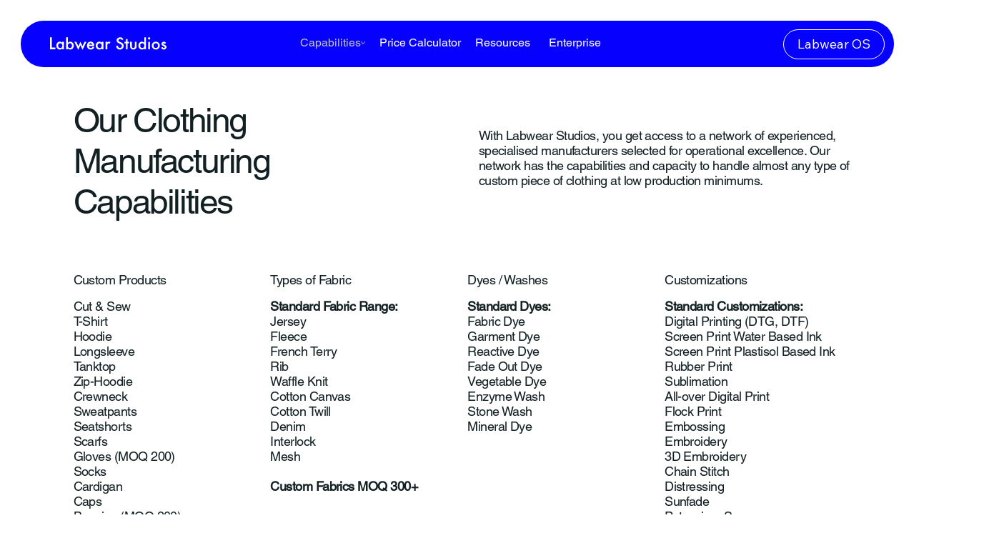

--- FILE ---
content_type: text/css; charset=utf-8
request_url: https://www.labwearstudios.com/_serverless/pro-gallery-css-v4-server/layoutCss?ver=2&id=comp-meln2geh1&items=3700_1548_2048%7C3466_1536_2048%7C3748_1170_1153%7C3752_1536_2048%7C3508_1170_1396%7C3745_1170_1356%7C3402_1170_1393%7C3797_1536_2048%7C3343_1536_2048%7C3612_1536_2048%7C3581_1536_2048%7C3422_1536_2048%7C3649_1536_2048%7C3654_1536_2048%7C3528_1170_1185%7C3483_1536_2048%7C3599_768_1024%7C3855_1536_2048%7C3568_1536_2048%7C3867_1536_2048&container=1616.84375_1229.671875_187.0625_720&options=layoutParams_cropRatio:1%7ClayoutParams_structure_galleryRatio_value:0%7ClayoutParams_repeatingGroupTypes:%7ClayoutParams_gallerySpacing:0%7CgroupTypes:1%7CnumberOfImagesPerRow:4%7CcollageAmount:0.8%7CtextsVerticalPadding:0%7CtextsHorizontalPadding:0%7CcalculateTextBoxHeightMode:MANUAL%7CtargetItemSize:50%7CcubeRatio:1%7CexternalInfoHeight:0%7CexternalInfoWidth:0%7CisRTL:false%7CisVertical:false%7CminItemSize:120%7CgroupSize:1%7CchooseBestGroup:true%7CcubeImages:true%7CcubeType:fill%7CsmartCrop:false%7CcollageDensity:1%7CimageMargin:10%7ChasThumbnails:false%7CgalleryThumbnailsAlignment:bottom%7CgridStyle:1%7CtitlePlacement:SHOW_ON_HOVER%7CarrowsSize:50%7CslideshowInfoSize:120%7CimageInfoType:NO_BACKGROUND%7CtextBoxHeight:0%7CscrollDirection:1%7CgalleryLayout:4%7CgallerySizeType:smart%7CgallerySize:50%7CcropOnlyFill:true%7CnumberOfImagesPerCol:1%7CgroupsPerStrip:0%7Cscatter:0%7CenableInfiniteScroll:true%7CthumbnailSpacings:5%7CarrowsPosition:0%7CthumbnailSize:120%7CcalculateTextBoxWidthMode:PERCENT%7CtextBoxWidthPercent:50%7CuseMaxDimensions:false%7CrotatingGroupTypes:%7CfixedColumns:0%7CrotatingCropRatios:%7CgallerySizePx:0%7CplaceGroupsLtr:false
body_size: 9
content:
#pro-gallery-comp-meln2geh1 .pro-gallery-parent-container{ width: 1230px !important; height: 188px !important; } #pro-gallery-comp-meln2geh1 [data-hook="item-container"][data-idx="0"].gallery-item-container{opacity: 1 !important;display: block !important;transition: opacity .2s ease !important;top: 0px !important;left: 0px !important;right: auto !important;height: 187px !important;width: 187px !important;} #pro-gallery-comp-meln2geh1 [data-hook="item-container"][data-idx="0"] .gallery-item-common-info-outer{height: 100% !important;} #pro-gallery-comp-meln2geh1 [data-hook="item-container"][data-idx="0"] .gallery-item-common-info{height: 100% !important;width: 100% !important;} #pro-gallery-comp-meln2geh1 [data-hook="item-container"][data-idx="0"] .gallery-item-wrapper{width: 187px !important;height: 187px !important;margin: 0 !important;} #pro-gallery-comp-meln2geh1 [data-hook="item-container"][data-idx="0"] .gallery-item-content{width: 187px !important;height: 187px !important;margin: 0px 0px !important;opacity: 1 !important;} #pro-gallery-comp-meln2geh1 [data-hook="item-container"][data-idx="0"] .gallery-item-hover{width: 187px !important;height: 187px !important;opacity: 1 !important;} #pro-gallery-comp-meln2geh1 [data-hook="item-container"][data-idx="0"] .item-hover-flex-container{width: 187px !important;height: 187px !important;margin: 0px 0px !important;opacity: 1 !important;} #pro-gallery-comp-meln2geh1 [data-hook="item-container"][data-idx="0"] .gallery-item-wrapper img{width: 100% !important;height: 100% !important;opacity: 1 !important;} #pro-gallery-comp-meln2geh1 [data-hook="item-container"][data-idx="1"].gallery-item-container{opacity: 1 !important;display: block !important;transition: opacity .2s ease !important;top: 0px !important;left: 197px !important;right: auto !important;height: 187px !important;width: 187px !important;} #pro-gallery-comp-meln2geh1 [data-hook="item-container"][data-idx="1"] .gallery-item-common-info-outer{height: 100% !important;} #pro-gallery-comp-meln2geh1 [data-hook="item-container"][data-idx="1"] .gallery-item-common-info{height: 100% !important;width: 100% !important;} #pro-gallery-comp-meln2geh1 [data-hook="item-container"][data-idx="1"] .gallery-item-wrapper{width: 187px !important;height: 187px !important;margin: 0 !important;} #pro-gallery-comp-meln2geh1 [data-hook="item-container"][data-idx="1"] .gallery-item-content{width: 187px !important;height: 187px !important;margin: 0px 0px !important;opacity: 1 !important;} #pro-gallery-comp-meln2geh1 [data-hook="item-container"][data-idx="1"] .gallery-item-hover{width: 187px !important;height: 187px !important;opacity: 1 !important;} #pro-gallery-comp-meln2geh1 [data-hook="item-container"][data-idx="1"] .item-hover-flex-container{width: 187px !important;height: 187px !important;margin: 0px 0px !important;opacity: 1 !important;} #pro-gallery-comp-meln2geh1 [data-hook="item-container"][data-idx="1"] .gallery-item-wrapper img{width: 100% !important;height: 100% !important;opacity: 1 !important;} #pro-gallery-comp-meln2geh1 [data-hook="item-container"][data-idx="2"].gallery-item-container{opacity: 1 !important;display: block !important;transition: opacity .2s ease !important;top: 0px !important;left: 394px !important;right: auto !important;height: 187px !important;width: 187px !important;} #pro-gallery-comp-meln2geh1 [data-hook="item-container"][data-idx="2"] .gallery-item-common-info-outer{height: 100% !important;} #pro-gallery-comp-meln2geh1 [data-hook="item-container"][data-idx="2"] .gallery-item-common-info{height: 100% !important;width: 100% !important;} #pro-gallery-comp-meln2geh1 [data-hook="item-container"][data-idx="2"] .gallery-item-wrapper{width: 187px !important;height: 187px !important;margin: 0 !important;} #pro-gallery-comp-meln2geh1 [data-hook="item-container"][data-idx="2"] .gallery-item-content{width: 187px !important;height: 187px !important;margin: 0px 0px !important;opacity: 1 !important;} #pro-gallery-comp-meln2geh1 [data-hook="item-container"][data-idx="2"] .gallery-item-hover{width: 187px !important;height: 187px !important;opacity: 1 !important;} #pro-gallery-comp-meln2geh1 [data-hook="item-container"][data-idx="2"] .item-hover-flex-container{width: 187px !important;height: 187px !important;margin: 0px 0px !important;opacity: 1 !important;} #pro-gallery-comp-meln2geh1 [data-hook="item-container"][data-idx="2"] .gallery-item-wrapper img{width: 100% !important;height: 100% !important;opacity: 1 !important;} #pro-gallery-comp-meln2geh1 [data-hook="item-container"][data-idx="3"]{display: none !important;} #pro-gallery-comp-meln2geh1 [data-hook="item-container"][data-idx="4"]{display: none !important;} #pro-gallery-comp-meln2geh1 [data-hook="item-container"][data-idx="5"]{display: none !important;} #pro-gallery-comp-meln2geh1 [data-hook="item-container"][data-idx="6"]{display: none !important;} #pro-gallery-comp-meln2geh1 [data-hook="item-container"][data-idx="7"]{display: none !important;} #pro-gallery-comp-meln2geh1 [data-hook="item-container"][data-idx="8"]{display: none !important;} #pro-gallery-comp-meln2geh1 [data-hook="item-container"][data-idx="9"]{display: none !important;} #pro-gallery-comp-meln2geh1 [data-hook="item-container"][data-idx="10"]{display: none !important;} #pro-gallery-comp-meln2geh1 [data-hook="item-container"][data-idx="11"]{display: none !important;} #pro-gallery-comp-meln2geh1 [data-hook="item-container"][data-idx="12"]{display: none !important;} #pro-gallery-comp-meln2geh1 [data-hook="item-container"][data-idx="13"]{display: none !important;} #pro-gallery-comp-meln2geh1 [data-hook="item-container"][data-idx="14"]{display: none !important;} #pro-gallery-comp-meln2geh1 [data-hook="item-container"][data-idx="15"]{display: none !important;} #pro-gallery-comp-meln2geh1 [data-hook="item-container"][data-idx="16"]{display: none !important;} #pro-gallery-comp-meln2geh1 [data-hook="item-container"][data-idx="17"]{display: none !important;} #pro-gallery-comp-meln2geh1 [data-hook="item-container"][data-idx="18"]{display: none !important;} #pro-gallery-comp-meln2geh1 [data-hook="item-container"][data-idx="19"]{display: none !important;} #pro-gallery-comp-meln2geh1 .pro-gallery-prerender{height:188px !important;}#pro-gallery-comp-meln2geh1 {height:188px !important; width:1230px !important;}#pro-gallery-comp-meln2geh1 .pro-gallery-margin-container {height:188px !important;}#pro-gallery-comp-meln2geh1 .one-row:not(.thumbnails-gallery) {height:192px !important; width:1239px !important;}#pro-gallery-comp-meln2geh1 .one-row:not(.thumbnails-gallery) .gallery-horizontal-scroll {height:192px !important;}#pro-gallery-comp-meln2geh1 .pro-gallery-parent-container:not(.gallery-slideshow) [data-hook=group-view] .item-link-wrapper::before {height:192px !important; width:1239px !important;}#pro-gallery-comp-meln2geh1 .pro-gallery-parent-container {height:188px !important; width:1230px !important;}